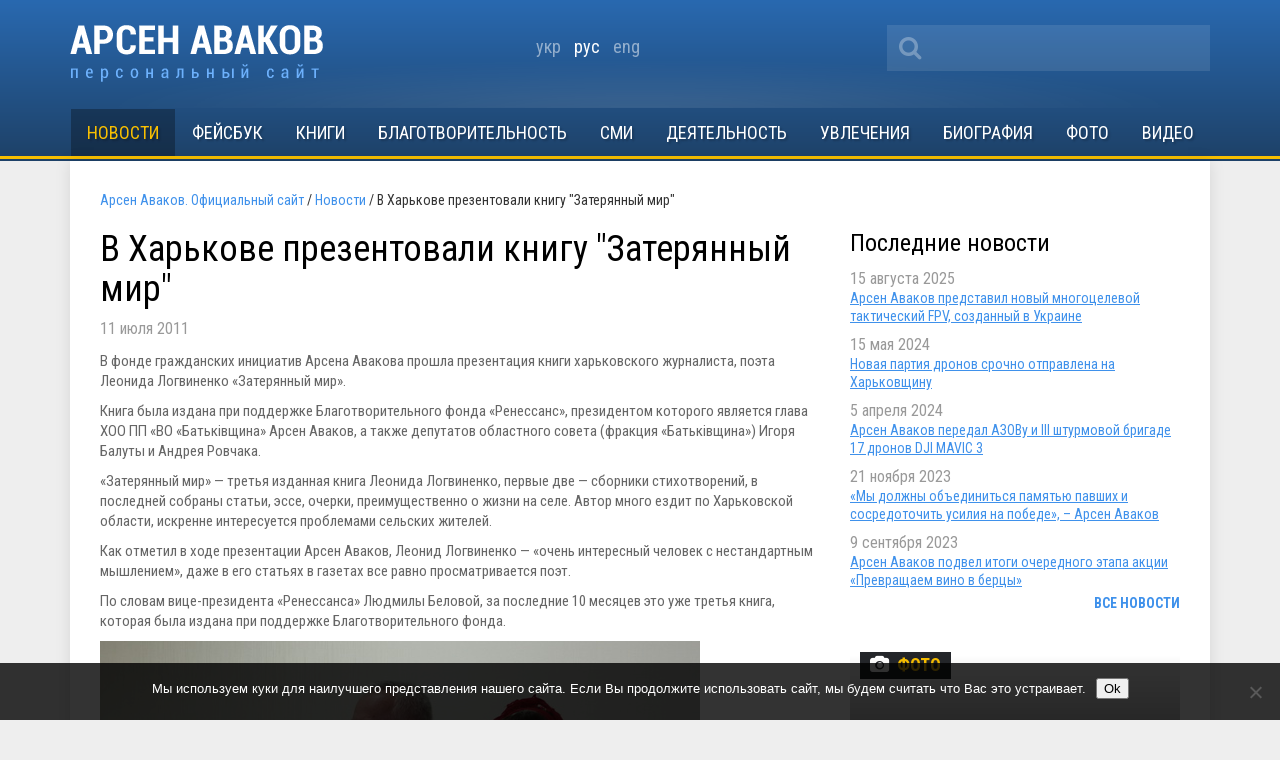

--- FILE ---
content_type: text/html; charset=utf-8
request_url: https://www.google.com/recaptcha/api2/aframe
body_size: 267
content:
<!DOCTYPE HTML><html><head><meta http-equiv="content-type" content="text/html; charset=UTF-8"></head><body><script nonce="hufb9Z1vFm-6h62KP4T4qg">/** Anti-fraud and anti-abuse applications only. See google.com/recaptcha */ try{var clients={'sodar':'https://pagead2.googlesyndication.com/pagead/sodar?'};window.addEventListener("message",function(a){try{if(a.source===window.parent){var b=JSON.parse(a.data);var c=clients[b['id']];if(c){var d=document.createElement('img');d.src=c+b['params']+'&rc='+(localStorage.getItem("rc::a")?sessionStorage.getItem("rc::b"):"");window.document.body.appendChild(d);sessionStorage.setItem("rc::e",parseInt(sessionStorage.getItem("rc::e")||0)+1);localStorage.setItem("rc::h",'1769480596492');}}}catch(b){}});window.parent.postMessage("_grecaptcha_ready", "*");}catch(b){}</script></body></html>